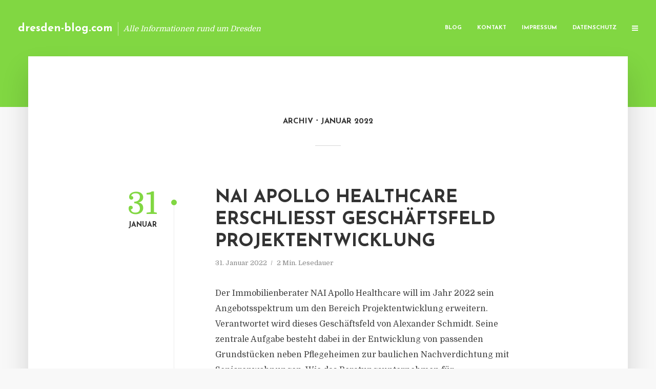

--- FILE ---
content_type: text/html; charset=UTF-8
request_url: https://dresden-blog.com/2022/01/
body_size: 11538
content:
<!DOCTYPE html>
<html lang="de" class="no-js no-svg">
	<head>
		<meta charset="UTF-8">
		<meta name="viewport" content="width=device-width, initial-scale=1">
		<link rel="profile" href="https://gmpg.org/xfn/11">
		<title>Januar 2022 &#8211; dresden-blog.com</title>
<meta name='robots' content='max-image-preview:large' />
<link rel='dns-prefetch' href='//fonts.googleapis.com' />
<link rel="alternate" type="application/rss+xml" title="dresden-blog.com &raquo; Feed" href="https://dresden-blog.com/feed/" />
<link rel="alternate" type="application/rss+xml" title="dresden-blog.com &raquo; Kommentar-Feed" href="https://dresden-blog.com/comments/feed/" />
<script type="text/javascript">
window._wpemojiSettings = {"baseUrl":"https:\/\/s.w.org\/images\/core\/emoji\/14.0.0\/72x72\/","ext":".png","svgUrl":"https:\/\/s.w.org\/images\/core\/emoji\/14.0.0\/svg\/","svgExt":".svg","source":{"concatemoji":"https:\/\/dresden-blog.com\/wp-includes\/js\/wp-emoji-release.min.js"}};
/*! This file is auto-generated */
!function(e,a,t){var n,r,o,i=a.createElement("canvas"),p=i.getContext&&i.getContext("2d");function s(e,t){p.clearRect(0,0,i.width,i.height),p.fillText(e,0,0);e=i.toDataURL();return p.clearRect(0,0,i.width,i.height),p.fillText(t,0,0),e===i.toDataURL()}function c(e){var t=a.createElement("script");t.src=e,t.defer=t.type="text/javascript",a.getElementsByTagName("head")[0].appendChild(t)}for(o=Array("flag","emoji"),t.supports={everything:!0,everythingExceptFlag:!0},r=0;r<o.length;r++)t.supports[o[r]]=function(e){if(p&&p.fillText)switch(p.textBaseline="top",p.font="600 32px Arial",e){case"flag":return s("\ud83c\udff3\ufe0f\u200d\u26a7\ufe0f","\ud83c\udff3\ufe0f\u200b\u26a7\ufe0f")?!1:!s("\ud83c\uddfa\ud83c\uddf3","\ud83c\uddfa\u200b\ud83c\uddf3")&&!s("\ud83c\udff4\udb40\udc67\udb40\udc62\udb40\udc65\udb40\udc6e\udb40\udc67\udb40\udc7f","\ud83c\udff4\u200b\udb40\udc67\u200b\udb40\udc62\u200b\udb40\udc65\u200b\udb40\udc6e\u200b\udb40\udc67\u200b\udb40\udc7f");case"emoji":return!s("\ud83e\udef1\ud83c\udffb\u200d\ud83e\udef2\ud83c\udfff","\ud83e\udef1\ud83c\udffb\u200b\ud83e\udef2\ud83c\udfff")}return!1}(o[r]),t.supports.everything=t.supports.everything&&t.supports[o[r]],"flag"!==o[r]&&(t.supports.everythingExceptFlag=t.supports.everythingExceptFlag&&t.supports[o[r]]);t.supports.everythingExceptFlag=t.supports.everythingExceptFlag&&!t.supports.flag,t.DOMReady=!1,t.readyCallback=function(){t.DOMReady=!0},t.supports.everything||(n=function(){t.readyCallback()},a.addEventListener?(a.addEventListener("DOMContentLoaded",n,!1),e.addEventListener("load",n,!1)):(e.attachEvent("onload",n),a.attachEvent("onreadystatechange",function(){"complete"===a.readyState&&t.readyCallback()})),(e=t.source||{}).concatemoji?c(e.concatemoji):e.wpemoji&&e.twemoji&&(c(e.twemoji),c(e.wpemoji)))}(window,document,window._wpemojiSettings);
</script>
<style type="text/css">
img.wp-smiley,
img.emoji {
	display: inline !important;
	border: none !important;
	box-shadow: none !important;
	height: 1em !important;
	width: 1em !important;
	margin: 0 0.07em !important;
	vertical-align: -0.1em !important;
	background: none !important;
	padding: 0 !important;
}
</style>
	<link rel='stylesheet' id='wp-block-library-css' href='https://dresden-blog.com/wp-includes/css/dist/block-library/style.min.css' type='text/css' media='all' />
<link rel='stylesheet' id='classic-theme-styles-css' href='https://dresden-blog.com/wp-includes/css/classic-themes.min.css' type='text/css' media='all' />
<style id='global-styles-inline-css' type='text/css'>
body{--wp--preset--color--black: #000000;--wp--preset--color--cyan-bluish-gray: #abb8c3;--wp--preset--color--white: #ffffff;--wp--preset--color--pale-pink: #f78da7;--wp--preset--color--vivid-red: #cf2e2e;--wp--preset--color--luminous-vivid-orange: #ff6900;--wp--preset--color--luminous-vivid-amber: #fcb900;--wp--preset--color--light-green-cyan: #7bdcb5;--wp--preset--color--vivid-green-cyan: #00d084;--wp--preset--color--pale-cyan-blue: #8ed1fc;--wp--preset--color--vivid-cyan-blue: #0693e3;--wp--preset--color--vivid-purple: #9b51e0;--wp--preset--gradient--vivid-cyan-blue-to-vivid-purple: linear-gradient(135deg,rgba(6,147,227,1) 0%,rgb(155,81,224) 100%);--wp--preset--gradient--light-green-cyan-to-vivid-green-cyan: linear-gradient(135deg,rgb(122,220,180) 0%,rgb(0,208,130) 100%);--wp--preset--gradient--luminous-vivid-amber-to-luminous-vivid-orange: linear-gradient(135deg,rgba(252,185,0,1) 0%,rgba(255,105,0,1) 100%);--wp--preset--gradient--luminous-vivid-orange-to-vivid-red: linear-gradient(135deg,rgba(255,105,0,1) 0%,rgb(207,46,46) 100%);--wp--preset--gradient--very-light-gray-to-cyan-bluish-gray: linear-gradient(135deg,rgb(238,238,238) 0%,rgb(169,184,195) 100%);--wp--preset--gradient--cool-to-warm-spectrum: linear-gradient(135deg,rgb(74,234,220) 0%,rgb(151,120,209) 20%,rgb(207,42,186) 40%,rgb(238,44,130) 60%,rgb(251,105,98) 80%,rgb(254,248,76) 100%);--wp--preset--gradient--blush-light-purple: linear-gradient(135deg,rgb(255,206,236) 0%,rgb(152,150,240) 100%);--wp--preset--gradient--blush-bordeaux: linear-gradient(135deg,rgb(254,205,165) 0%,rgb(254,45,45) 50%,rgb(107,0,62) 100%);--wp--preset--gradient--luminous-dusk: linear-gradient(135deg,rgb(255,203,112) 0%,rgb(199,81,192) 50%,rgb(65,88,208) 100%);--wp--preset--gradient--pale-ocean: linear-gradient(135deg,rgb(255,245,203) 0%,rgb(182,227,212) 50%,rgb(51,167,181) 100%);--wp--preset--gradient--electric-grass: linear-gradient(135deg,rgb(202,248,128) 0%,rgb(113,206,126) 100%);--wp--preset--gradient--midnight: linear-gradient(135deg,rgb(2,3,129) 0%,rgb(40,116,252) 100%);--wp--preset--duotone--dark-grayscale: url('#wp-duotone-dark-grayscale');--wp--preset--duotone--grayscale: url('#wp-duotone-grayscale');--wp--preset--duotone--purple-yellow: url('#wp-duotone-purple-yellow');--wp--preset--duotone--blue-red: url('#wp-duotone-blue-red');--wp--preset--duotone--midnight: url('#wp-duotone-midnight');--wp--preset--duotone--magenta-yellow: url('#wp-duotone-magenta-yellow');--wp--preset--duotone--purple-green: url('#wp-duotone-purple-green');--wp--preset--duotone--blue-orange: url('#wp-duotone-blue-orange');--wp--preset--font-size--small: 13px;--wp--preset--font-size--medium: 20px;--wp--preset--font-size--large: 36px;--wp--preset--font-size--x-large: 42px;--wp--preset--spacing--20: 0.44rem;--wp--preset--spacing--30: 0.67rem;--wp--preset--spacing--40: 1rem;--wp--preset--spacing--50: 1.5rem;--wp--preset--spacing--60: 2.25rem;--wp--preset--spacing--70: 3.38rem;--wp--preset--spacing--80: 5.06rem;--wp--preset--shadow--natural: 6px 6px 9px rgba(0, 0, 0, 0.2);--wp--preset--shadow--deep: 12px 12px 50px rgba(0, 0, 0, 0.4);--wp--preset--shadow--sharp: 6px 6px 0px rgba(0, 0, 0, 0.2);--wp--preset--shadow--outlined: 6px 6px 0px -3px rgba(255, 255, 255, 1), 6px 6px rgba(0, 0, 0, 1);--wp--preset--shadow--crisp: 6px 6px 0px rgba(0, 0, 0, 1);}:where(.is-layout-flex){gap: 0.5em;}body .is-layout-flow > .alignleft{float: left;margin-inline-start: 0;margin-inline-end: 2em;}body .is-layout-flow > .alignright{float: right;margin-inline-start: 2em;margin-inline-end: 0;}body .is-layout-flow > .aligncenter{margin-left: auto !important;margin-right: auto !important;}body .is-layout-constrained > .alignleft{float: left;margin-inline-start: 0;margin-inline-end: 2em;}body .is-layout-constrained > .alignright{float: right;margin-inline-start: 2em;margin-inline-end: 0;}body .is-layout-constrained > .aligncenter{margin-left: auto !important;margin-right: auto !important;}body .is-layout-constrained > :where(:not(.alignleft):not(.alignright):not(.alignfull)){max-width: var(--wp--style--global--content-size);margin-left: auto !important;margin-right: auto !important;}body .is-layout-constrained > .alignwide{max-width: var(--wp--style--global--wide-size);}body .is-layout-flex{display: flex;}body .is-layout-flex{flex-wrap: wrap;align-items: center;}body .is-layout-flex > *{margin: 0;}:where(.wp-block-columns.is-layout-flex){gap: 2em;}.has-black-color{color: var(--wp--preset--color--black) !important;}.has-cyan-bluish-gray-color{color: var(--wp--preset--color--cyan-bluish-gray) !important;}.has-white-color{color: var(--wp--preset--color--white) !important;}.has-pale-pink-color{color: var(--wp--preset--color--pale-pink) !important;}.has-vivid-red-color{color: var(--wp--preset--color--vivid-red) !important;}.has-luminous-vivid-orange-color{color: var(--wp--preset--color--luminous-vivid-orange) !important;}.has-luminous-vivid-amber-color{color: var(--wp--preset--color--luminous-vivid-amber) !important;}.has-light-green-cyan-color{color: var(--wp--preset--color--light-green-cyan) !important;}.has-vivid-green-cyan-color{color: var(--wp--preset--color--vivid-green-cyan) !important;}.has-pale-cyan-blue-color{color: var(--wp--preset--color--pale-cyan-blue) !important;}.has-vivid-cyan-blue-color{color: var(--wp--preset--color--vivid-cyan-blue) !important;}.has-vivid-purple-color{color: var(--wp--preset--color--vivid-purple) !important;}.has-black-background-color{background-color: var(--wp--preset--color--black) !important;}.has-cyan-bluish-gray-background-color{background-color: var(--wp--preset--color--cyan-bluish-gray) !important;}.has-white-background-color{background-color: var(--wp--preset--color--white) !important;}.has-pale-pink-background-color{background-color: var(--wp--preset--color--pale-pink) !important;}.has-vivid-red-background-color{background-color: var(--wp--preset--color--vivid-red) !important;}.has-luminous-vivid-orange-background-color{background-color: var(--wp--preset--color--luminous-vivid-orange) !important;}.has-luminous-vivid-amber-background-color{background-color: var(--wp--preset--color--luminous-vivid-amber) !important;}.has-light-green-cyan-background-color{background-color: var(--wp--preset--color--light-green-cyan) !important;}.has-vivid-green-cyan-background-color{background-color: var(--wp--preset--color--vivid-green-cyan) !important;}.has-pale-cyan-blue-background-color{background-color: var(--wp--preset--color--pale-cyan-blue) !important;}.has-vivid-cyan-blue-background-color{background-color: var(--wp--preset--color--vivid-cyan-blue) !important;}.has-vivid-purple-background-color{background-color: var(--wp--preset--color--vivid-purple) !important;}.has-black-border-color{border-color: var(--wp--preset--color--black) !important;}.has-cyan-bluish-gray-border-color{border-color: var(--wp--preset--color--cyan-bluish-gray) !important;}.has-white-border-color{border-color: var(--wp--preset--color--white) !important;}.has-pale-pink-border-color{border-color: var(--wp--preset--color--pale-pink) !important;}.has-vivid-red-border-color{border-color: var(--wp--preset--color--vivid-red) !important;}.has-luminous-vivid-orange-border-color{border-color: var(--wp--preset--color--luminous-vivid-orange) !important;}.has-luminous-vivid-amber-border-color{border-color: var(--wp--preset--color--luminous-vivid-amber) !important;}.has-light-green-cyan-border-color{border-color: var(--wp--preset--color--light-green-cyan) !important;}.has-vivid-green-cyan-border-color{border-color: var(--wp--preset--color--vivid-green-cyan) !important;}.has-pale-cyan-blue-border-color{border-color: var(--wp--preset--color--pale-cyan-blue) !important;}.has-vivid-cyan-blue-border-color{border-color: var(--wp--preset--color--vivid-cyan-blue) !important;}.has-vivid-purple-border-color{border-color: var(--wp--preset--color--vivid-purple) !important;}.has-vivid-cyan-blue-to-vivid-purple-gradient-background{background: var(--wp--preset--gradient--vivid-cyan-blue-to-vivid-purple) !important;}.has-light-green-cyan-to-vivid-green-cyan-gradient-background{background: var(--wp--preset--gradient--light-green-cyan-to-vivid-green-cyan) !important;}.has-luminous-vivid-amber-to-luminous-vivid-orange-gradient-background{background: var(--wp--preset--gradient--luminous-vivid-amber-to-luminous-vivid-orange) !important;}.has-luminous-vivid-orange-to-vivid-red-gradient-background{background: var(--wp--preset--gradient--luminous-vivid-orange-to-vivid-red) !important;}.has-very-light-gray-to-cyan-bluish-gray-gradient-background{background: var(--wp--preset--gradient--very-light-gray-to-cyan-bluish-gray) !important;}.has-cool-to-warm-spectrum-gradient-background{background: var(--wp--preset--gradient--cool-to-warm-spectrum) !important;}.has-blush-light-purple-gradient-background{background: var(--wp--preset--gradient--blush-light-purple) !important;}.has-blush-bordeaux-gradient-background{background: var(--wp--preset--gradient--blush-bordeaux) !important;}.has-luminous-dusk-gradient-background{background: var(--wp--preset--gradient--luminous-dusk) !important;}.has-pale-ocean-gradient-background{background: var(--wp--preset--gradient--pale-ocean) !important;}.has-electric-grass-gradient-background{background: var(--wp--preset--gradient--electric-grass) !important;}.has-midnight-gradient-background{background: var(--wp--preset--gradient--midnight) !important;}.has-small-font-size{font-size: var(--wp--preset--font-size--small) !important;}.has-medium-font-size{font-size: var(--wp--preset--font-size--medium) !important;}.has-large-font-size{font-size: var(--wp--preset--font-size--large) !important;}.has-x-large-font-size{font-size: var(--wp--preset--font-size--x-large) !important;}
.wp-block-navigation a:where(:not(.wp-element-button)){color: inherit;}
:where(.wp-block-columns.is-layout-flex){gap: 2em;}
.wp-block-pullquote{font-size: 1.5em;line-height: 1.6;}
</style>
<link rel='stylesheet' id='titan-adminbar-styles-css' href='https://dresden-blog.com/wp-content/plugins/anti-spam/assets/css/admin-bar.css' type='text/css' media='all' />
<link rel='stylesheet' id='contact-form-7-css' href='https://dresden-blog.com/wp-content/plugins/contact-form-7/includes/css/styles.css' type='text/css' media='all' />
<link rel='stylesheet' id='typology-fonts-css' href='https://fonts.googleapis.com/css?family=Domine%3A400%7CJosefin+Sans%3A400%2C700&#038;subset=latin%2Clatin-ext&#038;ver=1.2' type='text/css' media='all' />
<link rel='stylesheet' id='typology-main-css' href='https://dresden-blog.com/wp-content/themes/typology/assets/css/min.css' type='text/css' media='all' />
<style id='typology-main-inline-css' type='text/css'>
body,blockquote:before, q:before{font-family: 'Domine';font-weight: 400;}body,.typology-action-button .sub-menu{color:#444444;}body{background:#f8f8f8;font-size: 1.6em;}.typology-fake-bg{background:#f8f8f8;}.typology-sidebar,.typology-section{background:#ffffff;}h1, h2, h3, h4, h5, h6,.h1, .h2, .h3, .h4, .h5, .h6,.submit,.mks_read_more a,input[type="submit"],a.mks_button,.cover-letter,.post-letter,.woocommerce nav.woocommerce-pagination ul li span,.woocommerce nav.woocommerce-pagination ul li a,.woocommerce div.product .woocommerce-tabs ul.tabs li,.typology-pagination a,.typology-pagination span,.comment-author .fn,.post-date-month,.typology-button-social,.mks_autor_link_wrap a,.entry-pre-title,.typology-button,button{font-family: 'Josefin Sans';font-weight: 700;}.typology-header .typology-nav{font-family: 'Josefin Sans';font-weight: 700;}.typology-cover .entry-title,.typology-cover h1 { font-size: 6.4rem;}h1, .h1 {font-size: 4.8rem;}h2, .h2 {font-size: 3.5rem;}h3, .h3 {font-size: 2.8rem;}h4, .h4 {font-size: 2.3rem;}h5, .h5,.typology-layout-c.post-image-on .entry-title {font-size: 1.8rem;}h6, .h6 {font-size: 1.5rem;}.widget{font-size: 1.4rem;}.typology-header .typology-nav a{font-size: 1.1rem;}.typology-layout-b .post-date-hidden,.meta-item{font-size: 1.3rem;}.post-letter {font-size: 26rem;}.cover-letter {font-size: 60rem;}h1, h2, h3, h4, h5, h6,.h1, .h2, .h3, .h4, .h5, .h6,h1 a,h2 a,h3 a,h4 a,h5 a,h6 a,.post-date-month{color:#333333;}.typology-single-sticky a{color:#444444;}.entry-title a:hover,.typology-single-sticky a:hover{color:#81d742;}.bypostauthor .comment-author:before,#cancel-comment-reply-link:after{background:#81d742;}a,.widget .textwidget a,.typology-layout-b .post-date-hidden{color: #81d742;}.typology-header{height:110px;}.typology-header-sticky-on .typology-header{background:#81d742;}.site-title a{font-size: 16pt;color: #ffffff;}.typology-site-description{font-size: 11pt;color: #ffffff;}.typology-header .typology-nav,.typology-header .typology-nav > li > a{color: #ffffff;}.typology-header .typology-nav .sub-menu a{ color:#444444;}.typology-header .typology-nav .sub-menu a:hover{color: #81d742;}.typology-action-button .sub-menu ul a:before{background: #81d742;}.sub-menu .current-menu-item a{color:#81d742;}.dot,.typology-header .typology-nav .sub-menu{background:#ffffff;}.typology-header .typology-main-navigation .sub-menu .current-menu-ancestor > a,.typology-header .typology-main-navigation .sub-menu .current-menu-item > a{color: #81d742;}.typology-header-wide .slot-l{left: 35px;}.typology-header-wide .slot-r{right: 20px;}.meta-item,.meta-item span,.meta-item a,.comment-metadata a{color: #888888;}.comment-meta .url,.meta-item a:hover{color:#333333;}.typology-post:after,.section-title:after,.typology-pagination:before{background:rgba(51,51,51,0.2);}.typology-layout-b .post-date-day,.typology-outline-nav li a:hover,.style-timeline .post-date-day{color:#81d742;}.typology-layout-b .post-date:after,blockquote:before,q:before{background:#81d742;}.typology-sticky-c,.typology-sticky-to-top span,.sticky-author-date{color: #888888;}.typology-outline-nav li a{color: #444444;}.typology-post.typology-layout-b:before{background:rgba(68,68,68,0.1);}.submit,.mks_read_more a,input[type="submit"],a.mks_button,.typology-button,.submit,.typology-button-social,.widget .mks_autor_link_wrap a,.widget .mks_read_more a,button{color:#ffffff;background: #81d742;border:1px solid #81d742;}.button-invert{color:#81d742;background:transparent;}.widget .mks_autor_link_wrap a:hover,.widget .mks_read_more a:hover{color:#ffffff;}.typology-cover{min-height: 240px;}.typology-cover-empty{height:209px;min-height:209px;}.typology-fake-bg .typology-section:first-child {top: -99px;}.typology-flat .typology-cover-empty{height:110px;}.typology-flat .typology-cover{min-height:110px;}.typology-cover-empty,.typology-cover-item,.typology-header-sticky{background:#81d742;}.typology-cover-overlay:after{background: rgba(129,215,66,0.6);}.typology-sidebar-header{background:#81d742;}.typology-cover,.typology-cover .entry-title,.typology-cover .entry-title a,.typology-cover .meta-item,.typology-cover .meta-item span,.typology-cover .meta-item a,.typology-cover h1,.typology-cover h2,.typology-cover h3{color: #ffffff;}.typology-cover .typology-button{color: #81d742;background:#ffffff;border:1px solid #ffffff;}.typology-cover .button-invert{color: #ffffff;background: transparent;}.typology-cover-slider .owl-dots .owl-dot span{background:#ffffff;}.typology-outline-nav li:before,.widget ul li:before{background:#81d742;}.widget a{color:#444444;}.widget a:hover,.widget_calendar table tbody td a,.entry-tags a:hover{color:#81d742;}.widget_calendar table tbody td a:hover,.widget table td,.entry-tags a{color:#444444;}.widget table,.widget table td,.widget_calendar table thead th,table,td, th{border-color: rgba(68,68,68,0.3);}.widget ul li,.widget .recentcomments{color:#444444;}.widget .post-date{color:#888888;}#today{background:rgba(68,68,68,0.1);}.typology-pagination .current, .typology-pagination .infinite-scroll a, .typology-pagination .load-more a, .typology-pagination .nav-links .next, .typology-pagination .nav-links .prev, .typology-pagination .next a, .typology-pagination .prev a{color: #ffffff;background:#333333;}.typology-pagination a, .typology-pagination span{color: #333333;border:1px solid #333333;}.typology-footer{background:#f8f8f8;color:#aaaaaa;}.typology-footer h1,.typology-footer h2,.typology-footer h3,.typology-footer h4,.typology-footer h5,.typology-footer h6,.typology-footer .post-date-month{color:#aaaaaa;}.typology-count{background: #81d742;}.typology-footer a, .typology-footer .widget .textwidget a{color: #888888;}input[type="text"], input[type="email"], input[type="url"], input[type="tel"], input[type="number"], input[type="date"], input[type="password"], textarea, select{border-color:rgba(68,68,68,0.2);}blockquote:after, blockquote:before, q:after, q:before{-webkit-box-shadow: 0 0 0 10px #ffffff;box-shadow: 0 0 0 10px #ffffff;}body.wp-editor{background:#ffffff;}.site-title{text-transform: none;}.typology-site-description{text-transform: none;}.typology-nav{text-transform: uppercase;}h1, h2, h3, h4, h5, h6{text-transform: uppercase;}.section-title{text-transform: uppercase;}.widget-title{text-transform: uppercase;}.meta-item{text-transform: none;}.typology-button{text-transform: uppercase;}.submit,.mks_read_more a,input[type="submit"],a.mks_button,.typology-button,.widget .mks_autor_link_wrap a,.widget .mks_read_more a,button,.typology-button-social{text-transform: uppercase;}
</style>
<script type='text/javascript' src='https://dresden-blog.com/wp-includes/js/jquery/jquery.min.js' id='jquery-core-js'></script>
<script type='text/javascript' src='https://dresden-blog.com/wp-includes/js/jquery/jquery-migrate.min.js' id='jquery-migrate-js'></script>
<link rel="https://api.w.org/" href="https://dresden-blog.com/wp-json/" /><script type="text/javascript">
(function(url){
	if(/(?:Chrome\/26\.0\.1410\.63 Safari\/537\.31|WordfenceTestMonBot)/.test(navigator.userAgent)){ return; }
	var addEvent = function(evt, handler) {
		if (window.addEventListener) {
			document.addEventListener(evt, handler, false);
		} else if (window.attachEvent) {
			document.attachEvent('on' + evt, handler);
		}
	};
	var removeEvent = function(evt, handler) {
		if (window.removeEventListener) {
			document.removeEventListener(evt, handler, false);
		} else if (window.detachEvent) {
			document.detachEvent('on' + evt, handler);
		}
	};
	var evts = 'contextmenu dblclick drag dragend dragenter dragleave dragover dragstart drop keydown keypress keyup mousedown mousemove mouseout mouseover mouseup mousewheel scroll'.split(' ');
	var logHuman = function() {
		if (window.wfLogHumanRan) { return; }
		window.wfLogHumanRan = true;
		var wfscr = document.createElement('script');
		wfscr.type = 'text/javascript';
		wfscr.async = true;
		wfscr.src = url + '&r=' + Math.random();
		(document.getElementsByTagName('head')[0]||document.getElementsByTagName('body')[0]).appendChild(wfscr);
		for (var i = 0; i < evts.length; i++) {
			removeEvent(evts[i], logHuman);
		}
	};
	for (var i = 0; i < evts.length; i++) {
		addEvent(evts[i], logHuman);
	}
})('//dresden-blog.com/?wordfence_lh=1&hid=DE487120BDF379EC1021A952997EF7EE');
</script><style type="text/css">.broken_link, a.broken_link {
	text-decoration: line-through;
}</style>	</head>

	<body data-rsssl=1 class="archive date typology-header-wide">

		<header id="typology-header" class="typology-header">
			<div class="container">
					<div class="slot-l">
	<div class="typology-site-branding">
	
	<span class="site-title h4"><a href="https://dresden-blog.com/" rel="home">dresden-blog.com</a></span>		<span class="typology-site-description">Alle Informationen rund um Dresden</span>

</div>
	
</div>

<div class="slot-r">
				<ul id="menu-menue" class="typology-nav typology-main-navigation"><li id="menu-item-20" class="menu-item menu-item-type-custom menu-item-object-custom menu-item-home menu-item-20"><a href="https://dresden-blog.com">Blog</a></li>
<li id="menu-item-68" class="menu-item menu-item-type-post_type menu-item-object-page menu-item-68"><a href="https://dresden-blog.com/kontakt/">Kontakt</a></li>
<li id="menu-item-2457" class="menu-item menu-item-type-custom menu-item-object-custom menu-item-2457"><a href="/impressum">Impressum</a></li>
<li id="menu-item-19" class="menu-item menu-item-type-post_type menu-item-object-page menu-item-19"><a href="https://dresden-blog.com/datenschutz/">Datenschutz</a></li>
</ul>			
	<ul class="typology-nav ">
	<li class="typology-action-button">
		<span class="typology-action-sidebar">
			<i class="fa fa-bars"></i>
		</span>
	</li>
</ul></div>			</div>
		</header>
<div id="typology-cover" class="typology-cover typology-cover-empty">
	</div>

<div class="typology-fake-bg">
	<div class="typology-section">
		
								<div class="section-head"><h1 class="section-title h6"><span class="typology-archive-title">Archiv</span>Januar 2022</h1></div>				
		
		
			<div class="section-content section-content-b">

				<div class="typology-posts">

											<article class="typology-post typology-layout-b post-4620 post type-post status-publish format-standard hentry category-allgemein">

    <header class="entry-header">
        <div class="post-date-hidden">31. Januar 2022</div>
        <h2 class="entry-title"><a href="https://dresden-blog.com/nai-apollo-healthcare-erschliesst-geschaeftsfeld-projektentwicklung/">NAI Apollo Healthcare erschließt Geschäftsfeld Projektentwicklung</a></h2>          
            <div class="entry-meta"><div class="meta-item meta-date"><span class="updated">31. Januar 2022</span></div><div class="meta-item meta-rtime">2 Min. Lesedauer</div></div>
                        <div class="post-date">
                            <span class="post-date-day">31</span><span class="post-date-month">Januar</span>
                    </div>
    </header>

    <div class="entry-content">
                            <p>Der Immobilienberater NAI Apollo Healthcare will im Jahr 2022 sein Angebotsspektrum um den Bereich Projektentwicklung erweitern. Verantwortet wird dieses Geschäftsfeld von Alexander Schmidt. Seine zentrale Aufgabe besteht dabei in der Entwicklung von passenden Grundstücken neben Pflegeheimen zur baulichen Nachverdichtung mit Seniorenwohnungen. Wie das Beratungsunternehmen für...</p>
            </div>
          
        <div class="entry-footer">
            <a href="https://dresden-blog.com/nai-apollo-healthcare-erschliesst-geschaeftsfeld-projektentwicklung/" class="typology-button">Weiterlesen</a>        </div>
    
</article>											<article class="typology-post typology-layout-b post-4618 post type-post status-publish format-standard hentry category-allgemein">

    <header class="entry-header">
        <div class="post-date-hidden">30. Januar 2022</div>
        <h2 class="entry-title"><a href="https://dresden-blog.com/geschlossene-publikumsfonds-angebotsvolumen-und-platzierungszahlen-2021/">Geschlossene Publikumsfonds &#8211; Angebotsvolumen und Platzierungszahlen 2021</a></h2>          
            <div class="entry-meta"><div class="meta-item meta-date"><span class="updated">30. Januar 2022</span></div><div class="meta-item meta-rtime">3 Min. Lesedauer</div></div>
                        <div class="post-date">
                            <span class="post-date-day">30</span><span class="post-date-month">Januar</span>
                    </div>
    </header>

    <div class="entry-content">
                            <p>Anleger haben im vergangenen Jahr rund 1,29 Milliarden Euro in geschlossene Publikums-AIF investiert. Damit stieg das platzierte Eigenkapitalvolumen gegenüber 2020 um rund sieben Prozent. Das ist eines der Ergebnisse der aktuellen Angebots- und Platzierungsstudie 2021 für geschlossene Publikums-AIF des Analysehauses Scope. Wie Scope weiter mitteilt, konnte die Assetklasse Immobilien mit 872...</p>
            </div>
          
        <div class="entry-footer">
            <a href="https://dresden-blog.com/geschlossene-publikumsfonds-angebotsvolumen-und-platzierungszahlen-2021/" class="typology-button">Weiterlesen</a>        </div>
    
</article>											<article class="typology-post typology-layout-b post-4616 post type-post status-publish format-standard hentry category-allgemein">

    <header class="entry-header">
        <div class="post-date-hidden">29. Januar 2022</div>
        <h2 class="entry-title"><a href="https://dresden-blog.com/publikums-aif-von-habona-erhaelt-vorlaeufiges-rating/">Publikums-AIF von Habona erhält vorläufiges Rating</a></h2>          
            <div class="entry-meta"><div class="meta-item meta-date"><span class="updated">29. Januar 2022</span></div><div class="meta-item meta-rtime">3 Min. Lesedauer</div></div>
                        <div class="post-date">
                            <span class="post-date-day">29</span><span class="post-date-month">Januar</span>
                    </div>
    </header>

    <div class="entry-content">
                            <p>Das Analysehaus Scope bewertet den „Habona Nahversorgungsfonds Deutschland“, einen in Nahversorgungsimmobilien anlegenden Publikums-AIF aus dem Hause Habona, mit einem vorläufigen Rating von (P) a- (AIF). Im Scope-Kommentar heißt es: „Für den Fonds wurden bis zum Stichtag 30. September 2021 bereits neun Objekte angekauft. Der kumulierte Verkehrswert der Bestandsobjekte beläuft sich auf rund 92,5...</p>
            </div>
          
        <div class="entry-footer">
            <a href="https://dresden-blog.com/publikums-aif-von-habona-erhaelt-vorlaeufiges-rating/" class="typology-button">Weiterlesen</a>        </div>
    
</article>											<article class="typology-post typology-layout-b post-4614 post type-post status-publish format-standard hentry category-allgemein tag-bulwiengesa-ag tag-felix-embacher">

    <header class="entry-header">
        <div class="post-date-hidden">28. Januar 2022</div>
        <h2 class="entry-title"><a href="https://dresden-blog.com/analyse-immobilienpreise-steigen-seit-17-jahren/">Analyse: Immobilienpreise steigen seit 17 Jahren</a></h2>          
            <div class="entry-meta"><div class="meta-item meta-date"><span class="updated">28. Januar 2022</span></div><div class="meta-item meta-rtime">2 Min. Lesedauer</div></div>
                        <div class="post-date">
                            <span class="post-date-day">28</span><span class="post-date-month">Januar</span>
                    </div>
    </header>

    <div class="entry-content">
                            <p>Der „Immobilienindex 2022“ des Analyseunternehmens Bulwiengesa beschreibt zum 46. Mal in Folge die Immobilienpreisentwicklung in Deutschland: Seit nunmehr 17 Jahren steigen die Immobilienpreise. Selbst das coronabedingte Auf und Ab der Konjunktur seit zwei Jahren führe nur zu partiell sinkenden Preisen. Im Vergleich zu 2020 hat sich das Wachstum sogar wieder gesteigert. Der Gesamtindex...</p>
            </div>
          
        <div class="entry-footer">
            <a href="https://dresden-blog.com/analyse-immobilienpreise-steigen-seit-17-jahren/" class="typology-button">Weiterlesen</a>        </div>
    
</article>											<article class="typology-post typology-layout-b post-4612 post type-post status-publish format-standard hentry category-allgemein tag-patrick-kiss">

    <header class="entry-header">
        <div class="post-date-hidden">28. Januar 2022</div>
        <h2 class="entry-title"><a href="https://dresden-blog.com/bedeutung-sozialer-medien-fuer-investitionsentscheidungen-nimmt-weiter-zu/">Bedeutung sozialer Medien für Investitionsentscheidungen nimmt weiter zu</a></h2>          
            <div class="entry-meta"><div class="meta-item meta-date"><span class="updated">28. Januar 2022</span></div><div class="meta-item meta-rtime">2 Min. Lesedauer</div></div>
                        <div class="post-date">
                    </div>
    </header>

    <div class="entry-content">
                            <p>Die Deutsche Vereinigung für Finanzanalyse und Asset Management (DVFA) und der IR Club haben im vierten Quartal 2021 im Rahmen des „Social Media Survey 2021“ Investment Professionals zur Nutzung sozialer Medien befragt. Das Ergebnis der zum sechsten Mal in Folge durchgeführten Befragung: Die Bedeutung sozialer Medien für Investitionsentscheidungen nimmt weiter zu. „Die Untersuchung zeigt, dass 71...</p>
            </div>
          
        <div class="entry-footer">
            <a href="https://dresden-blog.com/bedeutung-sozialer-medien-fuer-investitionsentscheidungen-nimmt-weiter-zu/" class="typology-button">Weiterlesen</a>        </div>
    
</article>											<article class="typology-post typology-layout-b post-4610 post type-post status-publish format-standard hentry category-allgemein tag-ratingagentur-scope tag-scope-analysis-gmbh">

    <header class="entry-header">
        <div class="post-date-hidden">27. Januar 2022</div>
        <h2 class="entry-title"><a href="https://dresden-blog.com/peergroup-deep-dive-aktien-infrastruktur-defensiver-depotbaustein-in-volatilen-zeiten/">&#8222;Peergroup Deep Dive&#8220;: Aktien Infrastruktur – defensiver Depotbaustein in volatilen Zeiten?</a></h2>          
            <div class="entry-meta"><div class="meta-item meta-date"><span class="updated">27. Januar 2022</span></div><div class="meta-item meta-rtime">2 Min. Lesedauer</div></div>
                        <div class="post-date">
                            <span class="post-date-day">27</span><span class="post-date-month">Januar</span>
                    </div>
    </header>

    <div class="entry-content">
                            <p>Infrastrukturprojekte sind für Privatanleger kaum direkt zugänglich und bleiben meist professionellen Investoren vorbehalten. Fonds, die in Aktien von Infrastrukturunternehmen investieren, ermöglichen jedoch mittelbar einen Einstieg in die Branche. Die Ratingagentur Scope gibt in dem Report „Peergroup Deep Dive“ einen Überblick über die in Deutschland verfügbaren Infrastrukturfonds. Die...</p>
            </div>
          
        <div class="entry-footer">
            <a href="https://dresden-blog.com/peergroup-deep-dive-aktien-infrastruktur-defensiver-depotbaustein-in-volatilen-zeiten/" class="typology-button">Weiterlesen</a>        </div>
    
</article>											<article class="typology-post typology-layout-b post-4608 post type-post status-publish format-standard hentry category-allgemein tag-asset-manager-vaneck tag-joe-foster tag-kryptowaehrungen">

    <header class="entry-header">
        <div class="post-date-hidden">27. Januar 2022</div>
        <h2 class="entry-title"><a href="https://dresden-blog.com/vaneck-goldkommentar-wird-gold-planmaessig-auf-den-inflationszug-aufspringen/">VanEck Goldkommentar: Wird Gold planmäßig auf den Inflationszug aufspringen?</a></h2>          
            <div class="entry-meta"><div class="meta-item meta-date"><span class="updated">27. Januar 2022</span></div><div class="meta-item meta-rtime">3 Min. Lesedauer</div></div>
                        <div class="post-date">
                    </div>
    </header>

    <div class="entry-content">
                            <p>„Im Laufe des letzten Jahres hat der Goldpreis eine neue, höhere Handelsspanne erreicht“, erklärt Joe Foster, Portfoliomanager und Goldstratege bei dem Asset Manager VanEck, in seinem Goldkommentar. Die vielen Unwägbarkeiten und Risiken, die die Pandemie mit sich bringt, sowie die radikale Steuer- und Geldpolitik hätten den Goldpreis auf einen neuen Höchststand getrieben, da die Anleger...</p>
            </div>
          
        <div class="entry-footer">
            <a href="https://dresden-blog.com/vaneck-goldkommentar-wird-gold-planmaessig-auf-den-inflationszug-aufspringen/" class="typology-button">Weiterlesen</a>        </div>
    
</article>											<article class="typology-post typology-layout-b post-4606 post type-post status-publish format-standard hentry category-allgemein">

    <header class="entry-header">
        <div class="post-date-hidden">26. Januar 2022</div>
        <h2 class="entry-title"><a href="https://dresden-blog.com/volkswohl-bund-fuer-fairness-in-der-bu-leistungspruefung-ausgezeichnet/">Volkswohl Bund für Fairness in der BU-Leistungsprüfung ausgezeichnet</a></h2>          
            <div class="entry-meta"><div class="meta-item meta-date"><span class="updated">26. Januar 2022</span></div><div class="meta-item meta-rtime">1 Min. Lesedauer</div></div>
                        <div class="post-date">
                            <span class="post-date-day">26</span><span class="post-date-month">Januar</span>
                    </div>
    </header>

    <div class="entry-content">
                            <p>Wer bei der Volkswohl Bund Lebensversicherung eine Leistung wegen Berufsunfähigkeit beantragt, kann sich auf eine faire Zusammenarbeit mit seinem Versicherer verlassen &#8211; das hat Assekurata Solutions zum vierten Mal in Folge festgestellt. Sie verleiht dem Volkswohl Bund deshalb für seine transparente, kundenorientierte und kompetente Leistungsbearbeitung 2022 erneut das Zertifikat „Fairness...</p>
            </div>
          
        <div class="entry-footer">
            <a href="https://dresden-blog.com/volkswohl-bund-fuer-fairness-in-der-bu-leistungspruefung-ausgezeichnet/" class="typology-button">Weiterlesen</a>        </div>
    
</article>											<article class="typology-post typology-layout-b post-4604 post type-post status-publish format-standard hentry category-allgemein">

    <header class="entry-header">
        <div class="post-date-hidden">26. Januar 2022</div>
        <h2 class="entry-title"><a href="https://dresden-blog.com/htb-startet-weiteren-publikums-zweitmarktfonds/">HTB startet weiteren Publikums-Zweitmarktfonds</a></h2>          
            <div class="entry-meta"><div class="meta-item meta-date"><span class="updated">26. Januar 2022</span></div><div class="meta-item meta-rtime">2 Min. Lesedauer</div></div>
                        <div class="post-date">
                    </div>
    </header>

    <div class="entry-content">
                            <p>Nachdem die Kapitalverwaltungsgesellschaft HTB Hanseatische Fondshaus vor wenigen Wochen ihren Immobilien-Zweitmarkt-AIF „HTB 11. Immobilienfonds“ mit einem Volumen von 30 Millionen Euro geschlossen hat, ist in der vergangenen Woche der konzeptionsgleiche Nachfolger „HTB 12. Immobilienfonds“ in den Vertrieb gegangen. Auch für den neuen Publikums-AIF beabsichtigt die HTB-Gruppe attraktive...</p>
            </div>
          
        <div class="entry-footer">
            <a href="https://dresden-blog.com/htb-startet-weiteren-publikums-zweitmarktfonds/" class="typology-button">Weiterlesen</a>        </div>
    
</article>											<article class="typology-post typology-layout-b post-4600 post type-post status-publish format-standard hentry category-allgemein">

    <header class="entry-header">
        <div class="post-date-hidden">25. Januar 2022</div>
        <h2 class="entry-title"><a href="https://dresden-blog.com/bmo-global-asset-management-engagement-prioritaeten-fuer-2022-veroeffentlicht/">BMO Global Asset Management: Engagement-Prioritäten für 2022 veröffentlicht</a></h2>          
            <div class="entry-meta"><div class="meta-item meta-date"><span class="updated">25. Januar 2022</span></div><div class="meta-item meta-rtime">2 Min. Lesedauer</div></div>
                        <div class="post-date">
                            <span class="post-date-day">25</span><span class="post-date-month">Januar</span>
                    </div>
    </header>

    <div class="entry-content">
                            <p>Der Vermögensverwalter BMO Global Asset Management hat die Engagement-Prioritäten für das Jahr 2022 veröffentlicht. Priorisiert sind laut Unternehmen Klimawandel und Biodiversität, chemische Industrie, Menschenrechte und ESG-Risikokennzahlen bei der Vergütung von Führungskräften. Claudia Wearmouth, Co-Head des Responsible Investment Teams bei BMO Global Asset Management (EMEA), sagt: „Das...</p>
            </div>
          
        <div class="entry-footer">
            <a href="https://dresden-blog.com/bmo-global-asset-management-engagement-prioritaeten-fuer-2022-veroeffentlicht/" class="typology-button">Weiterlesen</a>        </div>
    
</article>					
				</div>
			
					<div class="typology-pagination">
		
	<nav class="navigation pagination" aria-label="Beiträge">
		<h2 class="screen-reader-text">Beitragsnavigation</h2>
		<div class="nav-links"><span class="page-numbers current">1</span>
<a class="page-numbers" href="https://dresden-blog.com/2022/01/page/2/">2</a>
<a class="page-numbers" href="https://dresden-blog.com/2022/01/page/3/">3</a>
<span class="page-numbers dots">&hellip;</span>
<a class="page-numbers" href="https://dresden-blog.com/2022/01/page/5/">5</a>
<a class="next page-numbers" href="https://dresden-blog.com/2022/01/page/2/">Nächste</a></div>
	</nav>	</div>

			</div>

		
	</div>


			<footer id="typology-footer" class="typology-footer">

				<div class="container">
					
					
									</div>

			</footer>

		</div>

		<div class="typology-sidebar">
	<div class="typology-sidebar-header">
		<div class="typology-sidebar-header-wrapper">
			<div class="typology-site-branding">
	
	<span class="site-title h4"><a href="https://dresden-blog.com/" rel="home">dresden-blog.com</a></span>		<span class="typology-site-description">Alle Informationen rund um Dresden</span>

</div>
			<span class="typology-sidebar-close"><i class="fa fa-times" aria-hidden="true"></i></span>
		</div>
	</div>

	<div class="widget typology-responsive-menu">
					<ul id="menu-menue-1" class="typology-nav typology-main-navigation"><li class="menu-item menu-item-type-custom menu-item-object-custom menu-item-home menu-item-20"><a href="https://dresden-blog.com">Blog</a></li>
<li class="menu-item menu-item-type-post_type menu-item-object-page menu-item-68"><a href="https://dresden-blog.com/kontakt/">Kontakt</a></li>
<li class="menu-item menu-item-type-custom menu-item-object-custom menu-item-2457"><a href="/impressum">Impressum</a></li>
<li class="menu-item menu-item-type-post_type menu-item-object-page menu-item-19"><a href="https://dresden-blog.com/datenschutz/">Datenschutz</a></li>
</ul>		</div>

					
								<div id="search-2" class="widget clearfix widget_search"><h4 class="widget-title h5">Suche</h4><form class="typology-search-form" action="https://dresden-blog.com/" method="get">
	<input name="s" type="text" value="" placeholder="Suchbegriff(e)" />
	<button type="submit" class="typology-button typology-button-search typology-icon-button">Suchen</button> 
	</form></div><div id="archives-2" class="widget clearfix widget_archive"><h4 class="widget-title h5">Archiv</h4>
			<ul>
					<li><a href='https://dresden-blog.com/2025/12/'>Dezember 2025</a></li>
	<li><a href='https://dresden-blog.com/2025/11/'>November 2025</a></li>
	<li><a href='https://dresden-blog.com/2025/10/'>Oktober 2025</a></li>
	<li><a href='https://dresden-blog.com/2025/09/'>September 2025</a></li>
	<li><a href='https://dresden-blog.com/2025/08/'>August 2025</a></li>
	<li><a href='https://dresden-blog.com/2025/07/'>Juli 2025</a></li>
	<li><a href='https://dresden-blog.com/2025/06/'>Juni 2025</a></li>
	<li><a href='https://dresden-blog.com/2025/05/'>Mai 2025</a></li>
	<li><a href='https://dresden-blog.com/2025/04/'>April 2025</a></li>
	<li><a href='https://dresden-blog.com/2025/03/'>März 2025</a></li>
	<li><a href='https://dresden-blog.com/2025/02/'>Februar 2025</a></li>
	<li><a href='https://dresden-blog.com/2025/01/'>Januar 2025</a></li>
	<li><a href='https://dresden-blog.com/2024/12/'>Dezember 2024</a></li>
	<li><a href='https://dresden-blog.com/2024/11/'>November 2024</a></li>
	<li><a href='https://dresden-blog.com/2024/10/'>Oktober 2024</a></li>
	<li><a href='https://dresden-blog.com/2024/09/'>September 2024</a></li>
	<li><a href='https://dresden-blog.com/2024/08/'>August 2024</a></li>
	<li><a href='https://dresden-blog.com/2024/07/'>Juli 2024</a></li>
	<li><a href='https://dresden-blog.com/2024/06/'>Juni 2024</a></li>
	<li><a href='https://dresden-blog.com/2024/05/'>Mai 2024</a></li>
	<li><a href='https://dresden-blog.com/2024/04/'>April 2024</a></li>
	<li><a href='https://dresden-blog.com/2024/03/'>März 2024</a></li>
	<li><a href='https://dresden-blog.com/2024/02/'>Februar 2024</a></li>
	<li><a href='https://dresden-blog.com/2024/01/'>Januar 2024</a></li>
	<li><a href='https://dresden-blog.com/2023/12/'>Dezember 2023</a></li>
	<li><a href='https://dresden-blog.com/2023/11/'>November 2023</a></li>
	<li><a href='https://dresden-blog.com/2023/10/'>Oktober 2023</a></li>
	<li><a href='https://dresden-blog.com/2023/09/'>September 2023</a></li>
	<li><a href='https://dresden-blog.com/2023/08/'>August 2023</a></li>
	<li><a href='https://dresden-blog.com/2023/07/'>Juli 2023</a></li>
	<li><a href='https://dresden-blog.com/2023/06/'>Juni 2023</a></li>
	<li><a href='https://dresden-blog.com/2023/05/'>Mai 2023</a></li>
	<li><a href='https://dresden-blog.com/2023/04/'>April 2023</a></li>
	<li><a href='https://dresden-blog.com/2023/01/'>Januar 2023</a></li>
	<li><a href='https://dresden-blog.com/2022/12/'>Dezember 2022</a></li>
	<li><a href='https://dresden-blog.com/2022/11/'>November 2022</a></li>
	<li><a href='https://dresden-blog.com/2022/10/'>Oktober 2022</a></li>
	<li><a href='https://dresden-blog.com/2022/09/'>September 2022</a></li>
	<li><a href='https://dresden-blog.com/2022/08/'>August 2022</a></li>
	<li><a href='https://dresden-blog.com/2022/07/'>Juli 2022</a></li>
	<li><a href='https://dresden-blog.com/2022/06/'>Juni 2022</a></li>
	<li><a href='https://dresden-blog.com/2022/05/'>Mai 2022</a></li>
	<li><a href='https://dresden-blog.com/2022/04/'>April 2022</a></li>
	<li><a href='https://dresden-blog.com/2022/03/'>März 2022</a></li>
	<li><a href='https://dresden-blog.com/2022/02/'>Februar 2022</a></li>
	<li><a href='https://dresden-blog.com/2022/01/' aria-current="page">Januar 2022</a></li>
	<li><a href='https://dresden-blog.com/2021/12/'>Dezember 2021</a></li>
	<li><a href='https://dresden-blog.com/2021/11/'>November 2021</a></li>
	<li><a href='https://dresden-blog.com/2021/10/'>Oktober 2021</a></li>
	<li><a href='https://dresden-blog.com/2021/09/'>September 2021</a></li>
	<li><a href='https://dresden-blog.com/2021/08/'>August 2021</a></li>
	<li><a href='https://dresden-blog.com/2021/07/'>Juli 2021</a></li>
	<li><a href='https://dresden-blog.com/2021/06/'>Juni 2021</a></li>
	<li><a href='https://dresden-blog.com/2021/05/'>Mai 2021</a></li>
	<li><a href='https://dresden-blog.com/2021/04/'>April 2021</a></li>
	<li><a href='https://dresden-blog.com/2021/03/'>März 2021</a></li>
	<li><a href='https://dresden-blog.com/2021/02/'>Februar 2021</a></li>
	<li><a href='https://dresden-blog.com/2021/01/'>Januar 2021</a></li>
	<li><a href='https://dresden-blog.com/2020/12/'>Dezember 2020</a></li>
	<li><a href='https://dresden-blog.com/2020/11/'>November 2020</a></li>
	<li><a href='https://dresden-blog.com/2020/10/'>Oktober 2020</a></li>
	<li><a href='https://dresden-blog.com/2020/09/'>September 2020</a></li>
	<li><a href='https://dresden-blog.com/2020/08/'>August 2020</a></li>
	<li><a href='https://dresden-blog.com/2020/07/'>Juli 2020</a></li>
	<li><a href='https://dresden-blog.com/2020/06/'>Juni 2020</a></li>
	<li><a href='https://dresden-blog.com/2020/05/'>Mai 2020</a></li>
	<li><a href='https://dresden-blog.com/2020/04/'>April 2020</a></li>
	<li><a href='https://dresden-blog.com/2020/03/'>März 2020</a></li>
	<li><a href='https://dresden-blog.com/2020/02/'>Februar 2020</a></li>
	<li><a href='https://dresden-blog.com/2020/01/'>Januar 2020</a></li>
	<li><a href='https://dresden-blog.com/2019/12/'>Dezember 2019</a></li>
	<li><a href='https://dresden-blog.com/2019/11/'>November 2019</a></li>
	<li><a href='https://dresden-blog.com/2019/10/'>Oktober 2019</a></li>
	<li><a href='https://dresden-blog.com/2019/09/'>September 2019</a></li>
	<li><a href='https://dresden-blog.com/2019/08/'>August 2019</a></li>
	<li><a href='https://dresden-blog.com/2019/07/'>Juli 2019</a></li>
	<li><a href='https://dresden-blog.com/2019/06/'>Juni 2019</a></li>
	<li><a href='https://dresden-blog.com/2019/05/'>Mai 2019</a></li>
	<li><a href='https://dresden-blog.com/2019/04/'>April 2019</a></li>
	<li><a href='https://dresden-blog.com/2019/03/'>März 2019</a></li>
	<li><a href='https://dresden-blog.com/2019/02/'>Februar 2019</a></li>
	<li><a href='https://dresden-blog.com/2019/01/'>Januar 2019</a></li>
	<li><a href='https://dresden-blog.com/2018/12/'>Dezember 2018</a></li>
	<li><a href='https://dresden-blog.com/2018/11/'>November 2018</a></li>
	<li><a href='https://dresden-blog.com/2018/10/'>Oktober 2018</a></li>
	<li><a href='https://dresden-blog.com/2018/09/'>September 2018</a></li>
	<li><a href='https://dresden-blog.com/2018/08/'>August 2018</a></li>
	<li><a href='https://dresden-blog.com/2018/07/'>Juli 2018</a></li>
	<li><a href='https://dresden-blog.com/2018/06/'>Juni 2018</a></li>
	<li><a href='https://dresden-blog.com/2018/05/'>Mai 2018</a></li>
	<li><a href='https://dresden-blog.com/2018/04/'>April 2018</a></li>
	<li><a href='https://dresden-blog.com/2018/03/'>März 2018</a></li>
	<li><a href='https://dresden-blog.com/2018/02/'>Februar 2018</a></li>
	<li><a href='https://dresden-blog.com/2018/01/'>Januar 2018</a></li>
	<li><a href='https://dresden-blog.com/2017/12/'>Dezember 2017</a></li>
	<li><a href='https://dresden-blog.com/2017/11/'>November 2017</a></li>
	<li><a href='https://dresden-blog.com/2017/10/'>Oktober 2017</a></li>
	<li><a href='https://dresden-blog.com/2017/09/'>September 2017</a></li>
	<li><a href='https://dresden-blog.com/2017/08/'>August 2017</a></li>
	<li><a href='https://dresden-blog.com/2017/07/'>Juli 2017</a></li>
	<li><a href='https://dresden-blog.com/2017/06/'>Juni 2017</a></li>
	<li><a href='https://dresden-blog.com/2017/05/'>Mai 2017</a></li>
			</ul>

			</div>				
</div>

<div class="typology-sidebar-overlay"></div>		
		<script type='text/javascript' src='https://dresden-blog.com/wp-content/plugins/contact-form-7/includes/swv/js/index.js' id='swv-js'></script>
<script type='text/javascript' id='contact-form-7-js-extra'>
/* <![CDATA[ */
var wpcf7 = {"api":{"root":"https:\/\/dresden-blog.com\/wp-json\/","namespace":"contact-form-7\/v1"}};
/* ]]> */
</script>
<script type='text/javascript' src='https://dresden-blog.com/wp-content/plugins/contact-form-7/includes/js/index.js' id='contact-form-7-js'></script>
<script type='text/javascript' id='typology-main-js-extra'>
/* <![CDATA[ */
var typology_js_settings = {"rtl_mode":"","header_sticky":"1","logo":"","logo_retina":"","use_gallery":"1"};
/* ]]> */
</script>
<script type='text/javascript' src='https://dresden-blog.com/wp-content/themes/typology/assets/js/min.js' id='typology-main-js'></script>
<script type='text/javascript' id='yasr-window-var-js-extra'>
/* <![CDATA[ */
var yasrWindowVar = {"siteUrl":"https:\/\/dresden-blog.com","adminUrl":"https:\/\/dresden-blog.com\/wp-admin\/","ajaxurl":"https:\/\/dresden-blog.com\/wp-admin\/admin-ajax.php","visitorStatsEnabled":"no","ajaxEnabled":"no","loaderHtml":"<div id=\"yasr-loader\" style=\"display: inline-block\">\u00a0 <img src=\"https:\/\/dresden-blog.com\/wp-content\/plugins\/yet-another-stars-rating\/includes\/img\/loader.gif\" \n                 title=\"yasr-loader\" alt=\"yasr-loader\" height=\"16\" width=\"16\"><\/div>","loaderUrl":"https:\/\/dresden-blog.com\/wp-content\/plugins\/yet-another-stars-rating\/includes\/img\/loader.gif","isUserLoggedIn":"false","isRtl":"false","starSingleForm":"\"star\"","starsPluralForm":"\"stars\"","textAfterVr":"\"[Total: %total_count%  Average: %average%]\"","textRating":"\"Rating\"","textLoadRanking":"\"Loading, please wait\"","textVvStats":"\"out of 5 stars\"","textOrderBy":"\"Order by\"","textMostRated":"\"Die Besten\"","textHighestRated":"\"Am H\\u00e4ufigsten\"","textLeftColumnHeader":"\"Post\""};
/* ]]> */
</script>

	<script defer src="https://static.cloudflareinsights.com/beacon.min.js/vcd15cbe7772f49c399c6a5babf22c1241717689176015" integrity="sha512-ZpsOmlRQV6y907TI0dKBHq9Md29nnaEIPlkf84rnaERnq6zvWvPUqr2ft8M1aS28oN72PdrCzSjY4U6VaAw1EQ==" data-cf-beacon='{"version":"2024.11.0","token":"7e85a10520f0436ab70b04ae6c4c6a13","r":1,"server_timing":{"name":{"cfCacheStatus":true,"cfEdge":true,"cfExtPri":true,"cfL4":true,"cfOrigin":true,"cfSpeedBrain":true},"location_startswith":null}}' crossorigin="anonymous"></script>
</body>
</html>